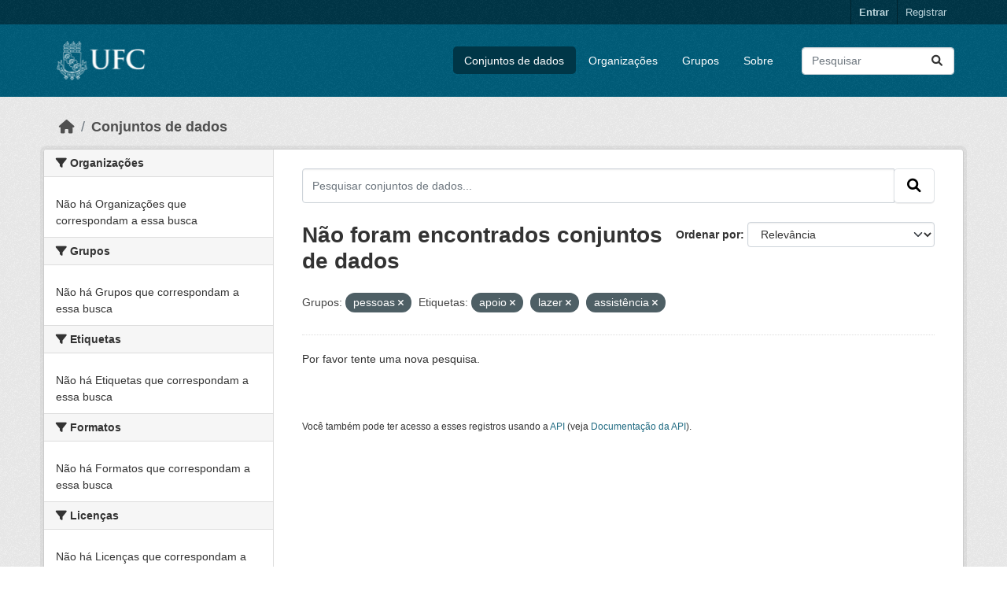

--- FILE ---
content_type: text/html; charset=utf-8
request_url: https://dados.ufc.br/dataset/?groups=pessoas&tags=apoio&tags=lazer&tags=assist%C3%AAncia
body_size: 21086
content:
<!DOCTYPE html>
<!--[if IE 9]> <html lang="pt_BR" class="ie9"> <![endif]-->
<!--[if gt IE 8]><!--> <html lang="pt_BR"  > <!--<![endif]-->
  <head>
    <meta charset="utf-8" />
      <meta name="csrf_field_name" content="_csrf_token" />
      <meta name="_csrf_token" content="IjQ0NzdjNDYwNTJmOGIwOTY4MTkwZTRmOTM1MGU0ZWM5MjQxYjI0YTAi.aXbXzQ.xVN2iZmqFsHqPaRmAlq_P6d7tg8" />

      <meta name="generator" content="ckan 2.10.1" />
      <meta name="viewport" content="width=device-width, initial-scale=1.0">
    <title>Conjunto de dados - Dados Abertos UFC</title>

    
    <link rel="shortcut icon" href="/base/images/ckan.ico" />
    
  
      
      
      
    
  


    
      
      
    

    
    <link href="/webassets/base/93c09e07_main.css" rel="stylesheet"/>
<link href="/webassets/ckanext-activity/6ac15be0_activity.css" rel="stylesheet"/><style>
        https://dados.gov.br/dados/organizacoes/visualizar/universidade-federal-do-ceara-ufc
      </style>
    
  </head>

  
  <body data-site-root="https://dados.ufc.br/" data-locale-root="https://dados.ufc.br/" >

    
    <div class="visually-hidden-focusable"><a href="#content">Skip to main content</a></div>
  

  
    

 
<div class="account-masthead">
  <div class="container">
     
    <nav class="account not-authed" aria-label="Account">
      <ul class="list-unstyled">
        
        <li><a href="/user/login">Entrar</a></li>
        
        <li><a class="sub" href="/user/register">Registrar</a></li>
         
      </ul>
    </nav>
     
  </div>
</div>

<header class="masthead">
  <div class="container">
      
    <nav class="navbar navbar-expand-lg navbar-light">
      <hgroup class="header-image navbar-left">

      
      
      <a class="logo" href="/">
        <img src="https://wp.ufc.br/a/brasao-ufc.svg" alt="Dados Abertos UFC"
          title="Dados Abertos UFC" />
      </a>
      
      

       </hgroup>
      <button class="navbar-toggler" type="button" data-bs-toggle="collapse" data-bs-target="#main-navigation-toggle"
        aria-controls="main-navigation-toggle" aria-expanded="false" aria-label="Toggle navigation">
        <span class="fa fa-bars text-white"></span>
      </button>

      <div class="main-navbar collapse navbar-collapse" id="main-navigation-toggle">
        <ul class="navbar-nav ms-auto mb-2 mb-lg-0">
          
            
              
              

		          <li class="active"><a href="/dataset/">Conjuntos de dados</a></li><li><a href="/organization/">Organizações</a></li><li><a href="/group/">Grupos</a></li><li><a href="/about">Sobre</a></li>
	          
          </ul>

      
      
          <form class="d-flex site-search" action="/dataset/" method="get">
              <label class="d-none" for="field-sitewide-search">Search Datasets...</label>
              <input id="field-sitewide-search" class="form-control me-2"  type="text" name="q" placeholder="Pesquisar" aria-label="Pesquisar conjuntos de dados..."/>
              <button class="btn" type="submit" aria-label="Submit"><i class="fa fa-search"></i></button>
          </form>
      
      </div>
    </nav>
  </div>
</header>

  
    <div class="main">
      <div id="content" class="container">
        
          
            <div class="flash-messages">
              
                
              
            </div>
          

          
            <div class="toolbar" role="navigation" aria-label="Breadcrumb">
              
                
                  <ol class="breadcrumb">
                    
<li class="home"><a href="/" aria-label="Início"><i class="fa fa-home"></i><span> Início</span></a></li>
                    
  <li class="active"><a href="/dataset/">Conjuntos de dados</a></li>

                  </ol>
                
              
            </div>
          

          <div class="row wrapper">
            
            
            

            
              <aside class="secondary col-md-3">
                
                
  <div class="filters">
    <div>
      
        

    
    
	
	    
		<section class="module module-narrow module-shallow">
		    
			<h2 class="module-heading">
			    <i class="fa fa-filter"></i>
			    Organizações
			</h2>
		    
		    
			
			    
				<p class="module-content empty">Não há Organizações que correspondam a essa busca</p>
			    
			
		    
		</section>
	    
	
    

      
        

    
    
	
	    
		<section class="module module-narrow module-shallow">
		    
			<h2 class="module-heading">
			    <i class="fa fa-filter"></i>
			    Grupos
			</h2>
		    
		    
			
			    
				<p class="module-content empty">Não há Grupos que correspondam a essa busca</p>
			    
			
		    
		</section>
	    
	
    

      
        

    
    
	
	    
		<section class="module module-narrow module-shallow">
		    
			<h2 class="module-heading">
			    <i class="fa fa-filter"></i>
			    Etiquetas
			</h2>
		    
		    
			
			    
				<p class="module-content empty">Não há Etiquetas que correspondam a essa busca</p>
			    
			
		    
		</section>
	    
	
    

      
        

    
    
	
	    
		<section class="module module-narrow module-shallow">
		    
			<h2 class="module-heading">
			    <i class="fa fa-filter"></i>
			    Formatos
			</h2>
		    
		    
			
			    
				<p class="module-content empty">Não há Formatos que correspondam a essa busca</p>
			    
			
		    
		</section>
	    
	
    

      
        

    
    
	
	    
		<section class="module module-narrow module-shallow">
		    
			<h2 class="module-heading">
			    <i class="fa fa-filter"></i>
			    Licenças
			</h2>
		    
		    
			
			    
				<p class="module-content empty">Não há Licenças que correspondam a essa busca</p>
			    
			
		    
		</section>
	    
	
    

      
    </div>
    <a class="close no-text hide-filters"><i class="fa fa-times-circle"></i><span class="text">close</span></a>
  </div>

              </aside>
            

            
              <div class="primary col-md-9 col-xs-12" role="main">
                
                
  <section class="module">
    <div class="module-content">
      
        
      
      
        
        
        







<form id="dataset-search-form" class="search-form" method="get" data-module="select-switch">

  
    <div class="input-group search-input-group">
      <input aria-label="Pesquisar conjuntos de dados..." id="field-giant-search" type="text" class="form-control input-lg" name="q" value="" autocomplete="off" placeholder="Pesquisar conjuntos de dados...">
      
      <span class="input-group-btn">
        <button class="btn btn-default btn-lg" type="submit" value="search" aria-label="Submit">
          <i class="fa fa-search"></i>
        </button>
      </span>
      
    </div>
  

  
    <span>






<input type="hidden" name="groups" value="pessoas" />





<input type="hidden" name="tags" value="apoio" />





<input type="hidden" name="tags" value="lazer" />





<input type="hidden" name="tags" value="assistência" />



</span>
  

  
    
      <div class="form-group control-order-by">
        <label for="field-order-by">Ordenar por</label>
        <select id="field-order-by" name="sort" class="form-control form-select">
          
            
              <option value="score desc, metadata_modified desc" selected="selected">Relevância</option>
            
          
            
              <option value="title_string asc">Nome Crescente</option>
            
          
            
              <option value="title_string desc">Nome Descrescente</option>
            
          
            
              <option value="metadata_modified desc">Modificada pela última vez</option>
            
          
            
          
        </select>
        
        <button class="btn btn-default js-hide" type="submit">Ir</button>
        
      </div>
    
  

  
    
      <h1>

  
  
  
  

Não foram encontrados conjuntos de dados</h1>
    
  

  
    
      <p class="filter-list">
        
          
          <span class="facet">Grupos:</span>
          
            <span class="filtered pill">pessoas
              <a href="/dataset/?tags=apoio&amp;tags=lazer&amp;tags=assist%C3%AAncia" class="remove" title="Remover"><i class="fa fa-times"></i></a>
            </span>
          
        
          
          <span class="facet">Etiquetas:</span>
          
            <span class="filtered pill">apoio
              <a href="/dataset/?groups=pessoas&amp;tags=lazer&amp;tags=assist%C3%AAncia" class="remove" title="Remover"><i class="fa fa-times"></i></a>
            </span>
          
            <span class="filtered pill">lazer
              <a href="/dataset/?groups=pessoas&amp;tags=apoio&amp;tags=assist%C3%AAncia" class="remove" title="Remover"><i class="fa fa-times"></i></a>
            </span>
          
            <span class="filtered pill">assistência
              <a href="/dataset/?groups=pessoas&amp;tags=apoio&amp;tags=lazer" class="remove" title="Remover"><i class="fa fa-times"></i></a>
            </span>
          
        
      </p>
      <a class="show-filters btn btn-default">Filtrar Resultados</a>
    
  

</form>


   <p class="extra">Por favor tente uma nova pesquisa.</p> 



      
      
        

  

      
    </div>

    
      
    
  </section>

  
    <section class="module">
      <div class="module-content">
        
          <small>
            
            
            
           Você também pode ter acesso a esses registros usando a <a href="/api/3">API</a> (veja <a href="http://docs.ckan.org/en/2.1/api/">Documentação da API</a>). 
          </small>
        
      </div>
    </section>
  

              </div>
            
          </div>
        
      </div>
    </div>
  
    <footer class="site-footer">
  <div class="container">
    
    <div class="row">
      <div class="col-md-8 footer-links">
        
          <ul class="list-unstyled">
            
              <li><a href="/about">Sobre Dados Abertos UFC</a></li>
            
          </ul>
          <ul class="list-unstyled">
            
              
              <li><a href="http://docs.ckan.org/en/2.1/api/">API do CKAN</a></li>
              <li><a href="http://www.ckan.org/">Associação CKAN</a></li>
              <li><a href="http://www.opendefinition.org/okd/"><img src="/base/images/od_80x15_blue.png" alt="Open Data"></a></li>
            
          </ul>
        
      </div>
      <div class="col-md-4 attribution">
        
          <p><strong>Impulsionado por</strong> <a class="hide-text ckan-footer-logo" href="http://ckan.org">CKAN</a></p>
        
        
          
<form class="lang-select" action="/util/redirect" data-module="select-switch" method="POST">
  
<input type="hidden" name="_csrf_token" value="IjQ0NzdjNDYwNTJmOGIwOTY4MTkwZTRmOTM1MGU0ZWM5MjQxYjI0YTAi.aXbXzQ.xVN2iZmqFsHqPaRmAlq_P6d7tg8"/> 
  <div class="form-group">
    <label for="field-lang-select">Idioma</label>
    <select id="field-lang-select" name="url" data-module="autocomplete" data-module-dropdown-class="lang-dropdown" data-module-container-class="lang-container">
      
        <option value="/pt_BR/dataset/?groups=pessoas&amp;tags=apoio&amp;tags=lazer&amp;tags=assist%C3%AAncia" selected="selected">
          português (Brasil)
        </option>
      
        <option value="/en/dataset/?groups=pessoas&amp;tags=apoio&amp;tags=lazer&amp;tags=assist%C3%AAncia" >
          English
        </option>
      
        <option value="/es/dataset/?groups=pessoas&amp;tags=apoio&amp;tags=lazer&amp;tags=assist%C3%AAncia" >
          español
        </option>
      
        <option value="/fr/dataset/?groups=pessoas&amp;tags=apoio&amp;tags=lazer&amp;tags=assist%C3%AAncia" >
          français
        </option>
      
        <option value="/el/dataset/?groups=pessoas&amp;tags=apoio&amp;tags=lazer&amp;tags=assist%C3%AAncia" >
          Ελληνικά
        </option>
      
        <option value="/km/dataset/?groups=pessoas&amp;tags=apoio&amp;tags=lazer&amp;tags=assist%C3%AAncia" >
          ខ្មែរ
        </option>
      
        <option value="/eu/dataset/?groups=pessoas&amp;tags=apoio&amp;tags=lazer&amp;tags=assist%C3%AAncia" >
          euskara
        </option>
      
        <option value="/ar/dataset/?groups=pessoas&amp;tags=apoio&amp;tags=lazer&amp;tags=assist%C3%AAncia" >
          العربية
        </option>
      
        <option value="/bg/dataset/?groups=pessoas&amp;tags=apoio&amp;tags=lazer&amp;tags=assist%C3%AAncia" >
          български
        </option>
      
        <option value="/en_GB/dataset/?groups=pessoas&amp;tags=apoio&amp;tags=lazer&amp;tags=assist%C3%AAncia" >
          English (United Kingdom)
        </option>
      
        <option value="/mn_MN/dataset/?groups=pessoas&amp;tags=apoio&amp;tags=lazer&amp;tags=assist%C3%AAncia" >
          монгол (Монгол)
        </option>
      
        <option value="/fi/dataset/?groups=pessoas&amp;tags=apoio&amp;tags=lazer&amp;tags=assist%C3%AAncia" >
          suomi
        </option>
      
        <option value="/sl/dataset/?groups=pessoas&amp;tags=apoio&amp;tags=lazer&amp;tags=assist%C3%AAncia" >
          slovenščina
        </option>
      
        <option value="/pt_PT/dataset/?groups=pessoas&amp;tags=apoio&amp;tags=lazer&amp;tags=assist%C3%AAncia" >
          português (Portugal)
        </option>
      
        <option value="/ko_KR/dataset/?groups=pessoas&amp;tags=apoio&amp;tags=lazer&amp;tags=assist%C3%AAncia" >
          한국어 (대한민국)
        </option>
      
        <option value="/da_DK/dataset/?groups=pessoas&amp;tags=apoio&amp;tags=lazer&amp;tags=assist%C3%AAncia" >
          dansk (Danmark)
        </option>
      
        <option value="/tl/dataset/?groups=pessoas&amp;tags=apoio&amp;tags=lazer&amp;tags=assist%C3%AAncia" >
          Filipino (Pilipinas)
        </option>
      
        <option value="/nb_NO/dataset/?groups=pessoas&amp;tags=apoio&amp;tags=lazer&amp;tags=assist%C3%AAncia" >
          norsk bokmål (Norge)
        </option>
      
        <option value="/sr/dataset/?groups=pessoas&amp;tags=apoio&amp;tags=lazer&amp;tags=assist%C3%AAncia" >
          српски
        </option>
      
        <option value="/tr/dataset/?groups=pessoas&amp;tags=apoio&amp;tags=lazer&amp;tags=assist%C3%AAncia" >
          Türkçe
        </option>
      
        <option value="/uk/dataset/?groups=pessoas&amp;tags=apoio&amp;tags=lazer&amp;tags=assist%C3%AAncia" >
          українська
        </option>
      
        <option value="/uk_UA/dataset/?groups=pessoas&amp;tags=apoio&amp;tags=lazer&amp;tags=assist%C3%AAncia" >
          українська (Україна)
        </option>
      
        <option value="/lt/dataset/?groups=pessoas&amp;tags=apoio&amp;tags=lazer&amp;tags=assist%C3%AAncia" >
          lietuvių
        </option>
      
        <option value="/zh_Hans_CN/dataset/?groups=pessoas&amp;tags=apoio&amp;tags=lazer&amp;tags=assist%C3%AAncia" >
          中文 (简体, 中国)
        </option>
      
        <option value="/hu/dataset/?groups=pessoas&amp;tags=apoio&amp;tags=lazer&amp;tags=assist%C3%AAncia" >
          magyar
        </option>
      
        <option value="/cs_CZ/dataset/?groups=pessoas&amp;tags=apoio&amp;tags=lazer&amp;tags=assist%C3%AAncia" >
          čeština (Česko)
        </option>
      
        <option value="/ne/dataset/?groups=pessoas&amp;tags=apoio&amp;tags=lazer&amp;tags=assist%C3%AAncia" >
          नेपाली
        </option>
      
        <option value="/pl/dataset/?groups=pessoas&amp;tags=apoio&amp;tags=lazer&amp;tags=assist%C3%AAncia" >
          polski
        </option>
      
        <option value="/nl/dataset/?groups=pessoas&amp;tags=apoio&amp;tags=lazer&amp;tags=assist%C3%AAncia" >
          Nederlands
        </option>
      
        <option value="/sv/dataset/?groups=pessoas&amp;tags=apoio&amp;tags=lazer&amp;tags=assist%C3%AAncia" >
          svenska
        </option>
      
        <option value="/ru/dataset/?groups=pessoas&amp;tags=apoio&amp;tags=lazer&amp;tags=assist%C3%AAncia" >
          русский
        </option>
      
        <option value="/sq/dataset/?groups=pessoas&amp;tags=apoio&amp;tags=lazer&amp;tags=assist%C3%AAncia" >
          shqip
        </option>
      
        <option value="/es_AR/dataset/?groups=pessoas&amp;tags=apoio&amp;tags=lazer&amp;tags=assist%C3%AAncia" >
          español (Argentina)
        </option>
      
        <option value="/my_MM/dataset/?groups=pessoas&amp;tags=apoio&amp;tags=lazer&amp;tags=assist%C3%AAncia" >
          မြန်မာ (မြန်မာ)
        </option>
      
        <option value="/hr/dataset/?groups=pessoas&amp;tags=apoio&amp;tags=lazer&amp;tags=assist%C3%AAncia" >
          hrvatski
        </option>
      
        <option value="/fa_IR/dataset/?groups=pessoas&amp;tags=apoio&amp;tags=lazer&amp;tags=assist%C3%AAncia" >
          فارسی (ایران)
        </option>
      
        <option value="/id/dataset/?groups=pessoas&amp;tags=apoio&amp;tags=lazer&amp;tags=assist%C3%AAncia" >
          Indonesia
        </option>
      
        <option value="/am/dataset/?groups=pessoas&amp;tags=apoio&amp;tags=lazer&amp;tags=assist%C3%AAncia" >
          አማርኛ
        </option>
      
        <option value="/zh_Hant_TW/dataset/?groups=pessoas&amp;tags=apoio&amp;tags=lazer&amp;tags=assist%C3%AAncia" >
          中文 (繁體, 台灣)
        </option>
      
        <option value="/no/dataset/?groups=pessoas&amp;tags=apoio&amp;tags=lazer&amp;tags=assist%C3%AAncia" >
          norsk
        </option>
      
        <option value="/lv/dataset/?groups=pessoas&amp;tags=apoio&amp;tags=lazer&amp;tags=assist%C3%AAncia" >
          latviešu
        </option>
      
        <option value="/en_AU/dataset/?groups=pessoas&amp;tags=apoio&amp;tags=lazer&amp;tags=assist%C3%AAncia" >
          English (Australia)
        </option>
      
        <option value="/it/dataset/?groups=pessoas&amp;tags=apoio&amp;tags=lazer&amp;tags=assist%C3%AAncia" >
          italiano
        </option>
      
        <option value="/vi/dataset/?groups=pessoas&amp;tags=apoio&amp;tags=lazer&amp;tags=assist%C3%AAncia" >
          Tiếng Việt
        </option>
      
        <option value="/is/dataset/?groups=pessoas&amp;tags=apoio&amp;tags=lazer&amp;tags=assist%C3%AAncia" >
          íslenska
        </option>
      
        <option value="/ja/dataset/?groups=pessoas&amp;tags=apoio&amp;tags=lazer&amp;tags=assist%C3%AAncia" >
          日本語
        </option>
      
        <option value="/mk/dataset/?groups=pessoas&amp;tags=apoio&amp;tags=lazer&amp;tags=assist%C3%AAncia" >
          македонски
        </option>
      
        <option value="/bs/dataset/?groups=pessoas&amp;tags=apoio&amp;tags=lazer&amp;tags=assist%C3%AAncia" >
          bosanski
        </option>
      
        <option value="/ca/dataset/?groups=pessoas&amp;tags=apoio&amp;tags=lazer&amp;tags=assist%C3%AAncia" >
          català
        </option>
      
        <option value="/sk/dataset/?groups=pessoas&amp;tags=apoio&amp;tags=lazer&amp;tags=assist%C3%AAncia" >
          slovenčina
        </option>
      
        <option value="/th/dataset/?groups=pessoas&amp;tags=apoio&amp;tags=lazer&amp;tags=assist%C3%AAncia" >
          ไทย
        </option>
      
        <option value="/sr_Latn/dataset/?groups=pessoas&amp;tags=apoio&amp;tags=lazer&amp;tags=assist%C3%AAncia" >
          srpski (latinica)
        </option>
      
        <option value="/de/dataset/?groups=pessoas&amp;tags=apoio&amp;tags=lazer&amp;tags=assist%C3%AAncia" >
          Deutsch
        </option>
      
        <option value="/ro/dataset/?groups=pessoas&amp;tags=apoio&amp;tags=lazer&amp;tags=assist%C3%AAncia" >
          română
        </option>
      
        <option value="/gl/dataset/?groups=pessoas&amp;tags=apoio&amp;tags=lazer&amp;tags=assist%C3%AAncia" >
          galego
        </option>
      
        <option value="/he/dataset/?groups=pessoas&amp;tags=apoio&amp;tags=lazer&amp;tags=assist%C3%AAncia" >
          עברית
        </option>
      
    </select>
  </div>
  <button class="btn btn-default d-none " type="submit">Ir</button>
</form>


        
      </div>
    </div>
    
  </div>
</footer>
  
  
  
  
  
  
    

  

      

    
    
    <link href="/webassets/vendor/f3b8236b_select2.css" rel="stylesheet"/>
<link href="/webassets/vendor/d05bf0e7_fontawesome.css" rel="stylesheet"/>
    <script src="/webassets/vendor/8c3c143a_jquery.js" type="text/javascript"></script>
<script src="/webassets/vendor/5027b870_vendor.js" type="text/javascript"></script>
<script src="/webassets/vendor/6d1ad7e6_bootstrap.js" type="text/javascript"></script>
<script src="/webassets/base/ac37343e_main.js" type="text/javascript"></script>
<script src="/webassets/base/ea40fb97_ckan.js" type="text/javascript"></script>
<script src="/webassets/activity/0fdb5ee0_activity.js" type="text/javascript"></script>
  </body>
</html>